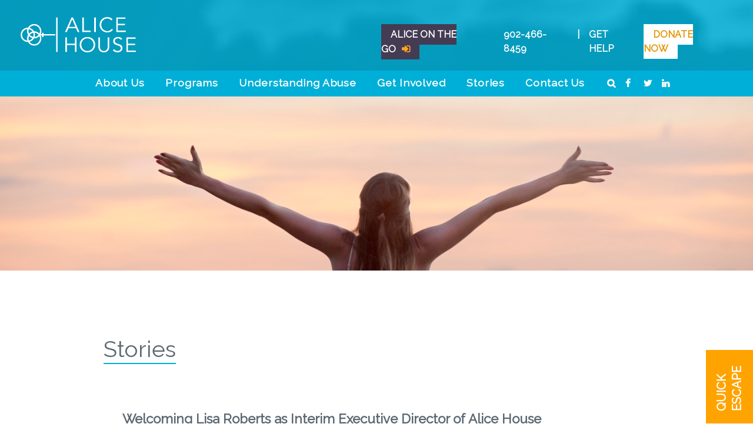

--- FILE ---
content_type: text/html; charset=utf-8
request_url: https://alicehouse.ca/stories
body_size: 8467
content:
<!DOCTYPE html>
<!--[if IEMobile 7]><html class="iem7"  lang="en" dir="ltr"><![endif]-->
<!--[if lte IE 6]><html class="lt-ie9 lt-ie8 lt-ie7"  lang="en" dir="ltr"><![endif]-->
<!--[if (IE 7)&(!IEMobile)]><html class="lt-ie9 lt-ie8"  lang="en" dir="ltr"><![endif]-->
<!--[if IE 8]><html class="lt-ie9"  lang="en" dir="ltr"><![endif]-->
<!--[if (gte IE 9)|(gt IEMobile 7)]><!--><html  lang="en" dir="ltr" prefix="og: https://ogp.me/ns#"><!--<![endif]-->

<head>
  <meta charset="utf-8" />
<link rel='dns-prefetch' href='//k4z6w9b5.stackpathcdn.com' />
<link rel='dns-prefetch' href='//cdn.shareaholic.net' />
<link rel='dns-prefetch' href='//www.shareaholic.net' />
<link rel='dns-prefetch' href='//analytics.shareaholic.com' />
<link rel='dns-prefetch' href='//recs.shareaholic.com' />
<link rel='dns-prefetch' href='//go.shareaholic.com' />
<link rel='dns-prefetch' href='//partner.shareaholic.com' />
<!-- Shareaholic Content Tags -->
<meta name='shareaholic:site_name' content='Alice House' />
<meta name='shareaholic:language' content='en' />
<meta name='shareaholic:site_id' content='e8c875818f45539fb215be208fa294ed' />
<meta name='shareaholic:drupal_version' content='7.x-3.31' />
<meta name='shareaholic:url' content='https://alicehouse.ca/stories' />
<meta name='shareaholic:article_published_time' content='2017-11-03T15:52:36-03:00' />
<meta name='shareaholic:article_modified_time' content='2024-07-15T15:00:08-03:00' />
<meta name='shareaholic:article_author_name' content='bits-admin' />
<meta name='shareaholic:image' content='https://alicehouse.ca/sites/default/files/banner_pexels-photo-320007.jpeg' />
<!-- Shareaholic Content Tags End -->
<!-- Growth powered by Shareaholic - https://www.shareaholic.com -->
<link rel='preload' href='//cdn.shareaholic.net/assets/pub/shareaholic.js' as='script'>
<script data-cfasync='false'>
  //<![CDATA[
    _SHR_SETTINGS = [];
  //]]>
</script>
<script 
  data-cfasync='false'
  src='//cdn.shareaholic.net/assets/pub/shareaholic.js'
  data-shr-siteid='e8c875818f45539fb215be208fa294ed'
  async >
</script>
<!-- Shareaholic Open Graph Tags -->
<meta property='og:image' content='https://alicehouse.ca/sites/default/files/banner_pexels-photo-320007.jpeg' />
<!-- Shareaholic Open Graph Tags End -->
<link rel="shortcut icon" href="https://alicehouse.ca/sites/default/files/fav.png" type="image/png" />
<meta name="generator" content="Drupal 7 (https://www.drupal.org)" />
<link rel="canonical" href="https://alicehouse.ca/stories" />
<link rel="shortlink" href="https://alicehouse.ca/node/6" />
<meta property="og:site_name" content="Alice House" />
<meta property="og:type" content="article" />
<meta property="og:url" content="https://alicehouse.ca/stories" />
<meta property="og:title" content="Stories" />
<meta property="og:updated_time" content="2024-07-15T15:00:08-03:00" />
<meta name="twitter:card" content="summary" />
<meta name="twitter:url" content="https://alicehouse.ca/stories" />
<meta name="twitter:title" content="Stories" />
<meta property="article:published_time" content="2017-11-03T15:52:36-03:00" />
<meta property="article:modified_time" content="2024-07-15T15:00:08-03:00" />
  <title>Stories | Alice House</title>

      <meta name="MobileOptimized" content="width">
    <meta name="HandheldFriendly" content="true">
    <meta name="viewport" content="width=device-width, initial-scale=1.0" />
    <!--[if IEMobile]><meta http-equiv="cleartype" content="on"><![endif]-->

  <link rel="apple-touch-icon" sizes="180x180" href="/sites/all/themes/alice/favicon/apple-touch-icon.png">
  <link rel="icon" type="image/png" sizes="32x32" href="/sites/all/themes/alice/favicon/favicon-32x32.png">
  <link rel="icon" type="image/png" sizes="16x16" href="/sites/all/themes/alice/favicon/favicon-16x16.png">
  <link rel="manifest" href="/sites/all/themes/alice/favicon/site.webmanifest">
  <link rel="mask-icon" href="/sites/all/themes/alice/favicon/safari-pinned-tab.svg" color="#5bbad5">
  <link rel="shortcut icon" href="/sites/all/themes/alice/favicon/favicon.ico">
  <meta name="msapplication-TileColor" content="#ffffff">
  <meta name="msapplication-config" content="/sites/all/themes/alice/favicon/browserconfig.xml">
  <meta name="theme-color" content="#ffffff">

  <!-- alice house specific -->
  <link href="https://fonts.googleapis.com/css?family=Raleway" rel="stylesheet">
  <script src="https://use.fontawesome.com/0b98afebd6.js"></script>

  <link type="text/css" rel="stylesheet" href="https://alicehouse.ca/sites/default/files/css/css_lQaZfjVpwP_oGNqdtWCSpJT1EMqXdMiU84ekLLxQnc4.css" media="all" />
<link type="text/css" rel="stylesheet" href="https://alicehouse.ca/sites/default/files/css/css_5pO73qc-z-zv4xoH8aIAp_Prq1thKg1qz9beR7eKaZg.css" media="all" />
<link type="text/css" rel="stylesheet" href="https://alicehouse.ca/sites/default/files/css/css_8xG_Sf_9P3JGbrNtFh1vlt59bfB6CpOvCWntz-9nOV8.css" media="all" />
<link type="text/css" rel="stylesheet" href="https://alicehouse.ca/sites/default/files/css/css_Mcau1jFwxLsXPKpfYt89OIYrvqNJsu0aSUnjiUZBHnI.css" media="all" />
  <script src="https://alicehouse.ca/sites/default/files/js/js_pTA6geK2jzzMJqLhqHk0rrD9u1vN1P1J_BC-7zCbIbM.js"></script>
<script src="https://alicehouse.ca/sites/default/files/js/js_gHk2gWJ_Qw_jU2qRiUmSl7d8oly1Cx7lQFrqcp3RXcI.js"></script>
<script src="https://alicehouse.ca/sites/default/files/js/js_mMn2aseL_b3lyQC-o0TMgiL96VU8wVIzik_SBgvPBxo.js"></script>
<script src="https://www.googletagmanager.com/gtag/js?id=UA-116201385-2"></script>
<script>window.dataLayer = window.dataLayer || [];function gtag(){dataLayer.push(arguments)};gtag("js", new Date());gtag("set", "developer_id.dMDhkMT", true);gtag("config", "UA-116201385-2", {"groups":"default","anonymize_ip":true});</script>
<script src="https://alicehouse.ca/sites/default/files/js/js_4Bn1FHP0-cymhn72AeTIwKVvwp6nfSiB37Baj6OnuFw.js"></script>
<script src="https://alicehouse.ca/sites/default/files/js/js_-QMVbHABgf7DUeukhqefYK1cv5TDPVDdh4zrsc6XRv4.js"></script>
<script>jQuery.extend(Drupal.settings, {"basePath":"\/","pathPrefix":"","setHasJsCookie":0,"ajaxPageState":{"theme":"alice","theme_token":"B4UFsPmvYJ982sEa-VwSmh9kTEyuJSgI3WvbE_edqeo","js":{"sites\/all\/modules\/contrib\/jquery_update\/replace\/jquery\/1.10\/jquery.min.js":1,"misc\/jquery-extend-3.4.0.js":1,"misc\/jquery-html-prefilter-3.5.0-backport.js":1,"misc\/jquery.once.js":1,"misc\/drupal.js":1,"sites\/all\/modules\/contrib\/entityreference\/js\/entityreference.js":1,"sites\/all\/libraries\/colorbox\/jquery.colorbox-min.js":1,"sites\/all\/modules\/contrib\/colorbox\/js\/colorbox.js":1,"sites\/all\/modules\/contrib\/colorbox\/styles\/default\/colorbox_style.js":1,"sites\/all\/modules\/contrib\/google_analytics\/googleanalytics.js":1,"https:\/\/www.googletagmanager.com\/gtag\/js?id=UA-116201385-2":1,"0":1,"sites\/all\/libraries\/superfish\/jquery.hoverIntent.minified.js":1,"sites\/all\/libraries\/superfish\/sftouchscreen.js":1,"sites\/all\/libraries\/superfish\/sfsmallscreen.js":1,"sites\/all\/libraries\/superfish\/supposition.js":1,"sites\/all\/libraries\/superfish\/superfish.js":1,"sites\/all\/libraries\/superfish\/supersubs.js":1,"sites\/all\/modules\/contrib\/superfish\/superfish.js":1,"sites\/all\/themes\/alice\/js\/script.js":1},"css":{"modules\/system\/system.base.css":1,"modules\/system\/system.menus.css":1,"modules\/system\/system.messages.css":1,"modules\/system\/system.theme.css":1,"modules\/field\/theme\/field.css":1,"modules\/node\/node.css":1,"modules\/search\/search.css":1,"modules\/user\/user.css":1,"sites\/all\/modules\/contrib\/views\/css\/views.css":1,"sites\/all\/modules\/contrib\/ckeditor\/css\/ckeditor.css":1,"sites\/all\/modules\/contrib\/colorbox\/styles\/default\/colorbox_style.css":1,"sites\/all\/modules\/contrib\/ctools\/css\/ctools.css":1,"sites\/all\/libraries\/superfish\/css\/superfish.css":1,"sites\/all\/libraries\/superfish\/css\/superfish-smallscreen.css":1,"sites\/all\/themes\/alice\/system.menus.css":1,"sites\/all\/themes\/alice\/system.messages.css":1,"sites\/all\/themes\/alice\/system.theme.css":1,"sites\/all\/themes\/alice\/css\/styles.css":1,"sites\/all\/themes\/alice\/css\/2022\/styles2.css":1}},"colorbox":{"opacity":"0.85","current":"{current} of {total}","previous":"\u00ab Prev","next":"Next \u00bb","close":"Close","maxWidth":"98%","maxHeight":"98%","fixed":true,"mobiledetect":true,"mobiledevicewidth":"480px","file_public_path":"\/sites\/default\/files","specificPagesDefaultValue":"admin*\nimagebrowser*\nimg_assist*\nimce*\nnode\/add\/*\nnode\/*\/edit\nprint\/*\nprintpdf\/*\nsystem\/ajax\nsystem\/ajax\/*"},"googleanalytics":{"account":["UA-116201385-2"],"trackOutbound":1,"trackMailto":1,"trackDownload":1,"trackDownloadExtensions":"7z|aac|arc|arj|asf|asx|avi|bin|csv|doc(x|m)?|dot(x|m)?|exe|flv|gif|gz|gzip|hqx|jar|jpe?g|js|mp(2|3|4|e?g)|mov(ie)?|msi|msp|pdf|phps|png|ppt(x|m)?|pot(x|m)?|pps(x|m)?|ppam|sld(x|m)?|thmx|qtm?|ra(m|r)?|sea|sit|tar|tgz|torrent|txt|wav|wma|wmv|wpd|xls(x|m|b)?|xlt(x|m)|xlam|xml|z|zip","trackColorbox":1},"superfish":{"1":{"id":"1","sf":{"animation":{"opacity":"show","height":"show"},"speed":"fast","autoArrows":false,"dropShadows":false},"plugins":{"touchscreen":{"behaviour":"1","mode":"window_width","breakpointUnit":"px"},"smallscreen":{"mode":"window_width","breakpoint":1023,"breakpointUnit":"px","accordionButton":"2","title":"Main menu"},"supposition":true,"supersubs":true}}}});</script>
      <!--[if lt IE 9]>
    <script src="/sites/all/themes/zen/js/html5-respond.js"></script>
    <![endif]-->
  

</head>
<body class="html not-front not-logged-in no-sidebars page-node page-node- page-node-6 node-type-page section-stories" >
      <p id="skip-link">
      <a href="#main-menu" class="element-invisible element-focusable">Jump to navigation</a>
    </p>
      
<div id="page">

  <header class="header" id="header" role="banner">
    <div class="header-inner">
              <a href="/" title="Home" rel="home" class="header__logo" id="logo"><img src="https://alicehouse.ca/sites/all/themes/alice/images/Hero_logo_RGB.png" alt="Home" class="header__logo-image" /></a>
      
      
      
        <div class="header__region region region-header">
    <div class="region-inner">
      <div id="block-block-1" class="block block-block first last odd">

      
  <div class="header-info">
  
  <ul>
   <li class="alice-login">
      <a href="https://online.alicehouse.ca/login">Alice on the go</a>
    </li>
    <li class="phone-number">902-466-8459</li>
    <li class="divider">|</li>
    <li class="get-help-now">
      <a href="/get-help-now">Get Help</a>
    </li>
    <li class="donate-now">
      <a href="/donate-1">Donate Now</a>
    </li>
  </ul>

</div>
</div>
    </div>
  </div>
    </div>
  </header>

  <div id="navigation">
    
    <!--
  Menu toggle
 -->
<!-- <a class="menu-toggle" href="#">
  <img class="menu-icon" target="_blank" width="22" src="/sites/all/themes/alice/images/Mobile_Menu_icon.png" />
  <img class="close-icon" target="_blank" width="22" src="/sites/all/themes/alice/images/close_icon.png" />
  <span>Menu</span>
</a>
 -->
<div class="mobile-social-icons">
  <a href="/search"><i class="fa fa-search"></i></a>
  <a target="_blank" href="https://twitter.com/alicehouse"><i class="fa fa-twitter"></i></a>
  <a target="_blank" href="https://www.facebook.com/alicehousing/"><i class="fa fa-facebook"></i></a>
  <a target="_blank" href="https://www.linkedin.com/company/alice-housing/"><i class="fa fa-linkedin"></i></a>
</div>

  <div class="region region-navigation">
    <div id="block-superfish-1" class="block block-superfish block-superfish-menu first odd">

      
  <ul  id="superfish-1" class="menu sf-menu sf-main-menu sf-horizontal sf-style-none sf-total-items-10 sf-parent-items-4 sf-single-items-6"><li id="menu-1877-1 " class="first odd sf-item-1 sf-depth-1 sf-total-children-5 sf-parent-children-0 sf-single-children-5 menuparent " style=""><a href="https://alicehouse.ca/about-us" class="sf-depth-1 menuparent">About us</a><ul><li id="menu-1528-1 " class="first odd sf-item-1 sf-depth-2 sf-no-children " style=""><a href="/our-story" class="sf-depth-2">Our Story</a></li><li id="menu-1635-1 " class="middle even sf-item-2 sf-depth-2 sf-no-children " style=""><a href="/who-we-are" class="sf-depth-2">Who We Are</a></li><li id="menu-1844-1 " class="middle odd sf-item-3 sf-depth-2 sf-no-children " style=""><a href="https://alicehouse.ca/careers" class="sf-depth-2">Careers</a></li><li id="menu-1636-1 " class="middle even sf-item-4 sf-depth-2 sf-no-children " style=""><a href="/annual-reports" class="sf-depth-2">Annual Reports &amp; Financials</a></li><li id="menu-1945-1 " class="last odd sf-item-5 sf-depth-2 sf-no-children " style=""><a href="https://alicehouse.ca/supporters" class="sf-depth-2">Our Supporters</a></li></ul></li><li id="menu-1403-1 " class="middle even sf-item-2 sf-depth-1 sf-total-children-5 sf-parent-children-1 sf-single-children-4 menuparent " style=""><a href="/programs" class="sf-depth-1 menuparent">Programs</a><ul><li id="menu-1535-1 " class="first odd sf-item-1 sf-depth-2 sf-no-children " style=""><a href="/housing-advocacy-and-access" class="sf-depth-2">Housing, Advocacy and Access</a></li><li id="menu-1532-1 " class="middle even sf-item-2 sf-depth-2 sf-no-children " style=""><a href="/counselling-and-programs-women" class="sf-depth-2">Programs for Women</a></li><li id="menu-1533-1 " class="middle odd sf-item-3 sf-depth-2 sf-no-children " style=""><a href="/counselling-and-programs-children-and-youth" class="sf-depth-2">Programs for Children and Youth</a></li><li id="menu-1824-1 " class="middle even sf-item-4 sf-depth-2 sf-no-children " style=""><a href="/alice-go-online-course" class="sf-depth-2">Alice on the Go</a></li><li id="menu-1534-1 " class="last odd sf-item-5 sf-depth-2 sf-total-children-1 sf-parent-children-0 sf-single-children-1 menuparent " style=""><a href="/education-and-prevention" class="sf-depth-2 menuparent">Education and Prevention</a><ul><li id="menu-1653-1 " class="firstandlast odd sf-item-1 sf-depth-3 sf-no-children " style=""><a href="/healing-hearts" class="sf-depth-3">Healing Hearts</a></li></ul></li></ul></li><li id="menu-1536-1 " class="middle odd sf-item-3 sf-depth-1 sf-no-children " style=""><a href="/understanding-abuse" class="sf-depth-1">Understanding Abuse</a></li><li id="menu-1406-1 " class="middle even sf-item-4 sf-depth-1 sf-total-children-5 sf-parent-children-0 sf-single-children-5 menuparent " style=""><a href="/get-involved" class="sf-depth-1 menuparent">Get Involved</a><ul><li id="menu-1875-1 " class="first odd sf-item-1 sf-depth-2 sf-no-children " style=""><a href="https://alicehouse.ca/donate-essential-items" class="sf-depth-2">Donate essential items</a></li><li id="menu-1874-1 " class="middle even sf-item-2 sf-depth-2 sf-no-children " style=""><a href="https://alicehouse.ca/donate-securities" class="sf-depth-2">Donate securities </a></li><li id="menu-1860-1 " class="middle odd sf-item-3 sf-depth-2 sf-no-children " style=""><a href="https://alicehouse.ca/donate" class="sf-depth-2">One-time or monthly donation</a></li><li id="menu-1876-1 " class="middle even sf-item-4 sf-depth-2 sf-no-children " style=""><a href="https://alicehouse.ca/volunteer" class="sf-depth-2">Volunteer</a></li><li id="menu-1946-1 " class="last odd sf-item-5 sf-depth-2 sf-no-children " style=""><a href="https://alicehouse.ca/fundraiser" class="sf-depth-2">Fundraise</a></li></ul></li><li id="menu-1407-1 " class="active-trail middle odd sf-item-5 sf-depth-1 sf-no-children " style=""><a href="/stories" class="sf-depth-1 active">Stories</a></li><li id="menu-1412-1 " class="middle even sf-item-6 sf-depth-1 sf-total-children-2 sf-parent-children-0 sf-single-children-2 menuparent " style=""><a href="/contact-us" class="sf-depth-1 menuparent">Contact Us</a><ul><li id="menu-1879-1 " class="first odd sf-item-1 sf-depth-2 sf-no-children " style=""><a href="https://alicehouse.ca/contact-us" class="sf-depth-2">Contact us</a></li><li id="menu-1878-1 " class="last even sf-item-2 sf-depth-2 sf-no-children " style=""><a href="https://lp.constantcontactpages.com/sl/XMxGmCY/alicehouse" class="sf-depth-2">Newsletter sign-up</a></li></ul></li><li id="menu-1550-1 " class="middle odd sf-item-7 sf-depth-1 sf-no-children  fa-icon-only" style=""><a href="/search" class="fa fa-search sf-depth-1">Search</a></li><li id="menu-1426-1 " class="middle even sf-item-8 sf-depth-1 sf-no-children fa-icon-only" style=""><a href="https://www.facebook.com/alicehousing/" class="fa fa-facebook sf-depth-1" target="_blank">Facebook</a></li><li id="menu-1427-1 " class="middle odd sf-item-9 sf-depth-1 sf-no-children fa-icon-only" style=""><a href="https://twitter.com/alicehouse" class="fa fa-twitter sf-depth-1" target="_blank">Twitter</a></li><li id="menu-1564-1 " class="last even sf-item-10 sf-depth-1 sf-no-children fa-icon-only" style=""><a href="https://www.linkedin.com/company/alice-housing/" class="fa fa-linkedin sf-depth-1" target="_blank">LinkedIn</a></li></ul>
</div>
<div id="block-block-2" class="block block-block block-mobile-donate last even">

      
  <div class="header-info">
  
  <ul>
<li class="alice-login">
      <a href="https://online.alicehouse.ca/login">Alice on the go</a>
    </li>
    <li class="donate-now">
      <a href="/donate">Donate Now</a>
    </li>
    <li class="phone-number">902.466.8459</li>
    <li class="divider">|</li>
    <li class="get-help-now">
      <a href="/get-help-now">Get Help Now</a>
    </li>
  </ul>

</div>
</div>
  </div>
  </div>

  <div id="main">

    <div id="content" class="column" role="main">
        <div class="region region-highlighted">
    <div id="block-views-hero-image-block" class="block block-views hero-image first last odd">

      
  <div class="view view-hero-image view-id-hero_image view-display-id-block view-dom-id-d0d0b2662f4ca78ce5496bfa1523d783">
        
  
  
      <div class="view-content">
        <div class="views-row views-row-1 views-row-odd views-row-first views-row-last">
      
  <div class="views-field views-field-field-image">        <div class="field-content"><img src="https://alicehouse.ca/sites/default/files/banner_pexels-photo-320007.jpeg" width="2880" height="764" alt="" /></div>  </div>  </div>
    </div>
  
  
  
  
  
  
</div>
</div>
  </div>
            <a id="main-content"></a>
      <div class="content-inner">
        
                          <div class="header-underline page-title">
            <h1 class="page__title title" id="page-title">Stories</h1>
          </div>
                                                                


<article class="node-6 node node-page view-mode-full clearfix">

  
  
  
  
</article>
<div id="block-views-stories-initiatives-block-3" class="block block-views recent-news last even">

      
  <div class="view view-stories-initiatives view-id-stories_initiatives view-display-id-block_3 view-dom-id-bd4667a86a7700f96d44b8b4a358cfe7">
        
  
  
      <div class="view-content">
        <div class="views-row views-row-1 views-row-odd views-row-first">
      
  <div class="views-field views-field-title-1">        <span class="field-content"><div class="story-details-wrapper term-2">
<a href="/lisa-roberts-interim-executive-director-2025"><h2>Welcoming Lisa Roberts as Interim Executive Director of Alice House</h2></a>
<div class="content-info"><span class="date"><span  class="date-display-single">Jul 31, 2025</span></span |  <a href="/stories/initiative">Initiative</a> </div>
<p>Dear Community,  </p><a href="/lisa-roberts-interim-executive-director-2025" class="inline-link">[Read More]</a>
</div>
<!-- <div class="story-image"><div class="img-bin img-shadow">
<img src="https://alicehouse.ca/sites/default/files/styles/large/public/jill_and_lisa_540_x_675_px.png?itok=7urKXt76" width="270" height="338" alt="Lisa Roberts, newly appointed Interim Executive Director of Alice House, stands smiling beside Executive Director Jill Trites, who is preparing to begin her maternity leave." title="Lisa Roberts and Jill Trites during Alice House leadership transition" />
</div></div> --></span>  </div>  </div>
  <div class="views-row views-row-2 views-row-even">
      
  <div class="views-field views-field-title-1">        <span class="field-content"><div class="story-details-wrapper term-2">
<a href="/2025-Impact-Report"><h2>Alice House&#039;s 2024-2025 Impact Report Now Available Online</h2></a>
<div class="content-info"><span class="date"><span  class="date-display-single">Jun 27, 2025</span></span |  <a href="/stories/initiative">Initiative</a> </div>
<p>We’re proud to share our <strong>2024–2025 Impact Report</strong>, which reflects the incredible strength of the women and children we serve, the deep commitment of our team, and the power of community in creating real, lasting change.</p><a href="/2025-Impact-Report" class="inline-link">[Read More]</a>
</div>
<!-- <div class="story-image"><div class="img-bin img-shadow">
<img src="https://alicehouse.ca/sites/default/files/styles/large/public/alice_house_2025-2025_impact_report.png?itok=crxnW7Wd" width="480" height="480" alt="" />
</div></div> --></span>  </div>  </div>
  <div class="views-row views-row-3 views-row-odd">
      
  <div class="views-field views-field-title-1">        <span class="field-content"><div class="story-details-wrapper term-2">
<a href="/2025-Fall-Harvest-Raffle"><h2>Announcing the Fall Harvest Raffle: Support Survivors, Celebrate Local</h2></a>
<div class="content-info"><span class="date"><span  class="date-display-single">Jun 26, 2025</span></span |  <a href="/stories/initiative">Initiative</a> </div>
<p>We’re thrilled to launch the <strong>Fall Harvest Raffle</strong> — a celebration of local generosity, seasonal experiences, and community care. </p><a href="/2025-Fall-Harvest-Raffle" class="inline-link">[Read More]</a>
</div>
<!-- <div class="story-image"><div class="img-bin img-shadow">
<img src="https://alicehouse.ca/sites/default/files/styles/large/public/fall_harvest_raffle_rafflebox_bannar.png?itok=S0_ueODJ" width="480" height="270" alt="Fall Harvest Raffle promotional banner from Alice House, featuring prize sponsors and details about ticket prices, draw date, and prize values — including a weekend getaway, spa package, and Besties Bundle." title="Fall Harvest Raffle | Support Survivors &amp; Celebrate Local with Alice House" />
</div></div> --></span>  </div>  </div>
  <div class="views-row views-row-4 views-row-even">
      
  <div class="views-field views-field-title-1">        <span class="field-content"><div class="story-details-wrapper term-2">
<a href="/growing-together-ipv-training-nova-scotia"><h2>New Program Launch: Growing Together – Strengthening Support for Women and Children Impacted by IPV </h2></a>
<div class="content-info"><span class="date"><span  class="date-display-single">Jun 9, 2025</span></span |  <a href="/stories/initiative">Initiative</a> </div>
<p>Alice House is excited to announce the launch of our new online training initiative: <em>Growing Together</em>—a program designed to <strong>support service providers who work with women and young children (ages 0–6) impacted by intimate partner violence (IPV).</strong> </p><a href="/growing-together-ipv-training-nova-scotia" class="inline-link">[Read More]</a>
</div>
<!-- <div class="story-image"><div class="img-bin img-shadow">
<img src="https://alicehouse.ca/sites/default/files/styles/large/public/354a67cd-0838-4ac5-a91a-2c6b27d487b0.jpg?itok=45acovsJ" width="480" height="480" alt="Mother smiling and holding her young child as they touch noses affectionately." title="Joyful moment between mother and child" />
</div></div> --></span>  </div>  </div>
  <div class="views-row views-row-5 views-row-odd">
      
  <div class="views-field views-field-title-1">        <span class="field-content"><div class="story-details-wrapper term-2">
<a href="/alice-house-joins-thans"><h2>Alice House Joins the Transition House Association of Nova Scotia (THANS)</h2></a>
<div class="content-info"><span class="date"><span  class="date-display-single">Jun 2, 2025</span></span |  <a href="/stories/initiative">Initiative</a> </div>
<p>We’re proud to announce that <strong>Alice House has officially joined the Transition House Association of Nova Scotia (THANS)</strong>, deepening our connection to a province-wide network of support for survivors of intimate partner violence. </p><a href="/alice-house-joins-thans" class="inline-link">[Read More]</a>
</div>
<!-- <div class="story-image"><div class="img-bin img-shadow">
<img src="https://alicehouse.ca/sites/default/files/styles/large/public/proud_member_of_the_transition_house_association_of_nova_scotia_2.png?itok=d8DlVMjh" width="384" height="480" alt="Alice House graphic stating &#039;Proud Member of THANS – Transition House Association of Nova Scotia&#039; with people holding hands in the background." title="Alice House Proud Member of Transition House Association of Nova Scotia" />
</div></div> --></span>  </div>  </div>
  <div class="views-row views-row-6 views-row-even">
      
  <div class="views-field views-field-title-1">        <span class="field-content"><div class="story-details-wrapper term-3">
<a href="/agm-2025"><h2>You&#039;re Invited to our AGM! Join us on June 26th </h2></a>
<div class="content-info"><span class="date"><span  class="date-display-single">May 27, 2025</span></span |  <a href="/stories/event">Event</a> </div>
<p>Join the Alice House Staff and Board of Directors on <strong>Thursday, June 26th</strong> at <strong>5 PM</strong> for our <strong>Annual General Meeting</strong>.</p><a href="/agm-2025" class="inline-link">[Read More]</a>
</div>
<!-- <div class="story-image"><div class="img-bin img-shadow">
<img src="https://alicehouse.ca/sites/default/files/styles/large/public/annual_general_meeting_1.png?itok=UtTTuU_l" width="480" height="240" alt="A mother and young child smile and embrace joyfully, set against a soft, sunlit background. To the right, the Alice House logo appears above text announcing the Annual General Meeting: &quot;Thursday, June 26, 2025, 5:00pm at Somme Branch Legion #31, 54 King St, Dartmouth, B2Y 3Y5.&quot;" title="Alice House Annual General Meeting – June 26, 2025" />
</div></div> --></span>  </div>  </div>
  <div class="views-row views-row-7 views-row-odd">
      
  <div class="views-field views-field-title-1">        <span class="field-content"><div class="story-details-wrapper term-2">
<a href="/holiday2024"><h2>Double your impact this holiday with the Canadian Tilling Foundation</h2></a>
<div class="content-info"><span class="date"><span  class="date-display-single">Dec 2, 2024</span></span |  <a href="/stories/initiative">Initiative</a> </div>
<p>This holiday season, we are excited to announce a <strong>matching donation opportunity</strong> thanks to the generous support of <strong>The Canadian Tilling Foundation</strong>. Donations to Alice House will be <strong>matched dollar-for-dollar</strong>, up to <strong>$7,500</strong>!</p><a href="/holiday2024" class="inline-link">[Read More]</a>
</div>
<!-- <div class="story-image"><div class="img-bin img-shadow">
<img src="https://alicehouse.ca/sites/default/files/styles/large/public/istock-1356361942_edited.psd_.png?itok=ajT8d1As" width="300" height="300" alt="" />
</div></div> --></span>  </div>  </div>
  <div class="views-row views-row-8 views-row-even">
      
  <div class="views-field views-field-title-1">        <span class="field-content"><div class="story-details-wrapper term-3">
<a href="/winefairhalifaxraffle2024"><h2>Wine Fair Halifax: A Night to Remember, A Community to Thank</h2></a>
<div class="content-info"><span class="date"><span  class="date-display-single">Oct 24, 2024</span></span |  <a href="/stories/event">Event</a> </div>
<p>We are beyond grateful for the success of <a href="https://www.winefairhalifax.com/">Wine Fair Halifax</a> on Saturday October 19th! The night was filled with laughter, great wine, and, most importantly, the warmth and generosity of our amazing community. Thanks to everyone who came together.</p><a href="/winefairhalifaxraffle2024" class="inline-link">[Read More]</a>
</div>
<!-- <div class="story-image"><div class="img-bin img-shadow">
<img src="https://alicehouse.ca/sites/default/files/styles/large/public/wine_fair_halifax_rafflebox_banner_2.png?itok=9zAP9cSL" width="480" height="270" alt="" />
</div></div> --></span>  </div>  </div>
  <div class="views-row views-row-9 views-row-odd">
      
  <div class="views-field views-field-title-1">        <span class="field-content"><div class="story-details-wrapper term-2">
<a href="/5050"><h2>Join the Alice House 50/50 Raffle: Support our cause and win big!</h2></a>
<div class="content-info"><span class="date"><span  class="date-display-single">Aug 8, 2024</span></span |  <a href="/stories/initiative">Initiative</a> </div>
<p>We are thrilled to announce the launch of the Alice House 50/50 Raffle! This is a fantastic opportunity for you to support women and children recovering from domestic violence while also having the chance to win a cash prize.</p><a href="/5050" class="inline-link">[Read More]</a>
</div>
<!-- <div class="story-image"><div class="img-bin img-shadow">
<img src="https://alicehouse.ca/sites/default/files/styles/large/public/5050_banner_for_rafflebox_3.png?itok=OB-xUsxM" width="480" height="270" alt="" />
</div></div> --></span>  </div>  </div>
  <div class="views-row views-row-10 views-row-even views-row-last">
      
  <div class="views-field views-field-title-1">        <span class="field-content"><div class="story-details-wrapper term-2">
<a href="/school-supplies"><h2>Help Us Provide Back-to-School Supplies for Children in Our Housing Program</h2></a>
<div class="content-info"><span class="date"><span  class="date-display-single">Jul 30, 2024</span></span |  <a href="/stories/initiative">Initiative</a> </div>
<p>As summer winds down and the new school year approaches, families in our housing program at Alice House are preparing for the transition back to the classroom. For many of these families, the excitement of a new school year is accompanied by the stress of ensuring their children have the necessary supplies to succeed.</p><a href="/school-supplies" class="inline-link">[Read More]</a>
</div>
<!-- <div class="story-image"><div class="img-bin img-shadow">
<img src="https://alicehouse.ca/sites/default/files/styles/large/public/1_500x500.png?itok=lccxoXTt" width="480" height="480" alt="" />
</div></div> --></span>  </div>  </div>
    </div>
  
      <div class="item-list"><ul class="pager"><li class="pager-previous first">&nbsp;</li>
<li class="pager-current">1 of 5</li>
<li class="pager-next last"><a title="Go to next page" href="/stories?page=1">next ›</a></li>
</ul></div>  
  
  
  
  
</div>
</div>
                      </div>
    </div>


    
  </div>

    <footer id="footer" class="region region-footer">
    <div id="footer-inner">
      <div id="block-block-4" class="block block-block first last odd">

      
  <div class="footer-block-wrapper">
  <div class="image-tag-line-wrapper"> 
 <div class="image-tag-line">
    
  </div>
  </div>
<div class="registered-charity-number">Registered Charity Number 11929 8693 RR0001</div>
  <div class="copyright">
  Copyright © 1983-2026 Alice House. All Rights Reserved.
  </div>

  <div class="divider">|</div>  
  <a href="terms-of-use">Terms of Use</a> 
  <div class="divider">|</div>
  <a href="privacy-policy">Privacy Policy</a>
  <div class="divider">|</div>  
  <div class="bits-credit">Site made by <a target="_blank" href="https://twistbits.com/">Twist & Bits</a></div>
</div>
</div>
    </div>
  </footer>

</div>

  <div class="region region-bottom">
    <div id="block-block-7" class="block block-block block quick-escape first last odd">

      
  <div class="quick-escape-inner">
<a href="http://google.ca">Quick Escape</a>
</div>
</div>
  </div>
  </body>
</html>


--- FILE ---
content_type: text/css
request_url: https://alicehouse.ca/sites/default/files/css/css_Mcau1jFwxLsXPKpfYt89OIYrvqNJsu0aSUnjiUZBHnI.css
body_size: 13541
content:
html{text-rendering:optimizeLegibility !important;-webkit-font-smoothing:antialiased !important}*,*:before,*:after{box-sizing:border-box}body,html{min-height:100%;height:100%}.clearfix{zoom:1}.clearfix:before,.clearfix:after{content:"\0020";display:block;height:0;overflow:hidden}.clearfix:after{clear:both}article,aside,details,figcaption,figure,footer,header,main,nav,section,summary{display:block}audio,canvas,video{display:inline-block}audio:not([controls]){display:none;height:0}[hidden]{display:none}html{font-family:Verdana,Tahoma,"DejaVu Sans",sans-serif;font-size:100%;-ms-text-size-adjust:100%;-webkit-text-size-adjust:100%;line-height:1.5em}body{margin:0;padding:0}a:focus{outline:thin dotted}a:active,a:hover{outline:0}p,pre{margin:1.5em 0}blockquote{margin:1.5em 30px}h1{font-size:2em;line-height:1.5em;margin-top:.75em;margin-bottom:.75em}h2{font-size:1.5em;line-height:2em;margin-top:1em;margin-bottom:1em}h3{font-size:1.17em;line-height:1.28205em;margin-top:1.28205em;margin-bottom:1.28205em}h4{font-size:1em;line-height:1.5em;margin-top:1.5em;margin-bottom:1.5em}h5{font-size:.83em;line-height:1.80723em;margin-top:1.80723em;margin-bottom:1.80723em}h6{font-size:.67em;line-height:2.23881em;margin-top:2.23881em;margin-bottom:2.23881em}abbr[title]{border-bottom:1px dotted}b,strong{font-weight:bold}dfn{font-style:italic}hr{box-sizing:content-box;height:0;border:1px solid #666;padding-bottom:-1px;margin:1.5em 0}mark{background:#ff0;color:#000}code,kbd,pre,samp,tt,var{font-family:"Courier New","DejaVu Sans Mono",monospace,sans-serif;font-size:1em;line-height:1.5em}pre{white-space:pre-wrap}q{quotes:"\201C" "\201D" "\2018" "\2019"}small{font-size:80%}sub,sup{font-size:75%;line-height:0;position:relative;vertical-align:baseline}sup{top:-0.5em}sub{bottom:-0.25em}dl,menu,ol,ul{margin:1.5em 0}ol ol,ol ul,ul ol,ul ul{margin:0}dd{margin:0 0 0 30px}menu,ol,ul{padding:0 0 0 30px}img{border:0;max-width:100%;height:auto}.lt-ie9 img{width:auto}svg:not(:root){overflow:hidden}figure{margin:0}fieldset{margin:0 2px;border-color:#c0c0c0;border-top-width:.0625em;border-top-style:solid;padding-top:.4625em;border-bottom-width:.0625em;border-bottom-style:solid;padding-bottom:.9125em;border-left-width:.0625em;border-left-style:solid;padding-left:.9125em;border-right-width:.0625em;border-right-style:solid;padding-right:.9125em}legend{border:0;padding:0}button,input,select,textarea{font-family:inherit;font-size:100%;margin:0;max-width:100%;box-sizing:border-box}button,input{line-height:normal}button,select{text-transform:none}button,html input[type="button"],input[type="reset"],input[type="submit"]{-webkit-appearance:button;cursor:pointer}button[disabled],html input[disabled]{cursor:default}input[type="checkbox"],input[type="radio"]{box-sizing:border-box;padding:0}input[type="search"]{-webkit-appearance:textfield;box-sizing:content-box}input[type="search"]::-webkit-search-cancel-button,input[type="search"]::-webkit-search-decoration{-webkit-appearance:none}button::-moz-focus-inner,input::-moz-focus-inner{border:0;padding:0}textarea{overflow:auto;vertical-align:top}label{display:block;font-weight:bold}table{border-collapse:collapse;border-spacing:0;margin-top:1.5em;margin-bottom:1.5em}#page,.region-bottom{margin-left:auto;margin-right:auto;max-width:1200px}#header,#content,#navigation,.region-sidebar-first,.region-sidebar-second,#footer{padding-left:10px;padding-right:10px;-ms-box-sizing:border-box;box-sizing:border-box;word-wrap:break-word}#header:before,#header:after,#main:before,#main:after,#footer:before,#footer:after{content:"";display:table}#header:after,#main:after,#footer:after{clear:both}@media all and (min-width:480px){#main{padding-top:3em;position:relative}#navigation{position:absolute;top:0;height:3em;width:100%}}@media all and (min-width:480px) and (max-width:959px){.sidebar-first #content{float:left;width:200%;margin-left:100%;margin-right:-300%}.sidebar-first .region-sidebar-first{float:left;width:100%;margin-left:0%;margin-right:-100%}.sidebar-second #content{float:left;width:200%;margin-left:0%;margin-right:-200%}.sidebar-second .region-sidebar-second{float:left;width:100%;margin-left:200%;margin-right:-300%}.two-sidebars #content{float:left;width:200%;margin-left:100%;margin-right:-300%}.two-sidebars .region-sidebar-first{float:left;width:100%;margin-left:0%;margin-right:-100%}.two-sidebars .region-sidebar-second{float:left;width:300%;margin-left:0%;margin-right:-300%;padding-left:0;padding-right:0;clear:left}.two-sidebars .region-sidebar-second .block{padding-left:10px;padding-right:10px;-ms-box-sizing:border-box;box-sizing:border-box;word-wrap:break-word}.two-sidebars .region-sidebar-second .block:nth-child(3n+1){float:left;width:100%;margin-left:0%;margin-right:-100%;clear:left}.two-sidebars .region-sidebar-second .block:nth-child(3n+2){float:left;width:100%;margin-left:100%;margin-right:-200%}.two-sidebars .region-sidebar-second .block:nth-child(3n){float:left;width:100%;margin-left:200%;margin-right:-300%}}@media all and (min-width:960px){.sidebar-first #content{float:left;width:400%;margin-left:100%;margin-right:-500%}.sidebar-first .region-sidebar-first{float:left;width:100%;margin-left:0%;margin-right:-100%}.sidebar-second #content{float:left;width:400%;margin-left:0%;margin-right:-400%}.sidebar-second .region-sidebar-second{float:left;width:100%;margin-left:400%;margin-right:-500%}.two-sidebars #content{float:left;width:300%;margin-left:100%;margin-right:-400%}.two-sidebars .region-sidebar-first{float:left;width:100%;margin-left:0%;margin-right:-100%}.two-sidebars .region-sidebar-second{float:left;width:100%;margin-left:400%;margin-right:-500%}}.with-wireframes #header,.with-wireframes #main,.with-wireframes #content,.with-wireframes #navigation,.with-wireframes .region-sidebar-first,.with-wireframes .region-sidebar-second,.with-wireframes #footer,.with-wireframes .region-bottom{outline:1px solid #ccc}.element-invisible,.element-focusable,#navigation .block-menu .block__title,#navigation .block-menu-block .block__title{position:absolute !important;height:1px;width:1px;overflow:hidden;clip:rect(1px,1px,1px,1px)}.element-focusable:active,.element-focusable:focus{position:static !important;clip:auto;height:auto;width:auto;overflow:auto}#skip-link{margin:0}#skip-link a,#skip-link a:visited{display:block;width:100%;padding:2px 0 3px 0;text-align:center;background-color:#666;color:#fff}.header__logo{float:left;margin:0;padding:0}.header__logo-image{vertical-align:bottom}.header__name-and-slogan{float:left}.header__site-name{margin:0;font-size:2em;line-height:1.5em}.header__site-link:link,.header__site-link:visited{color:#000;text-decoration:none}.header__site-link:hover,.header__site-link:focus{text-decoration:underline}.header__site-slogan{margin:0}.header__secondary-menu{float:right}.header__region{clear:both}#navigation .block{margin-bottom:0}#navigation .links,#navigation .menu{margin:0;padding:0;text-align:left}#navigation .links li,#navigation .menu li{float:left;padding:0 10px 0 0;list-style-type:none;list-style-image:none}.breadcrumb ol{margin:0;padding:0}.breadcrumb li{display:inline;list-style-type:none;margin:0;padding:0}.page__title,.node__title,.block__title,.comments__title,.comments__form-title,.comment__title{margin:0}.messages,.messages--status,.messages--warning,.messages--error{margin:1.5em 0;padding:10px 10px 10px 50px;background-image:url('[data-uri]');background-position:8px 8px;background-repeat:no-repeat;border:1px solid #be7}.messages--warning{background-image:url('[data-uri]');border-color:#ed5}.messages--error{background-image:url('[data-uri]');border-color:#ed541d}.messages__list{margin:0}.messages__item{list-style-image:none}.messages--error p.error{color:#333}.ok,.messages--status{background-color:#f8fff0;color:#234600}.warning,.messages--warning{background-color:#fffce5;color:#840}.error,.messages--error{background-color:#fef5f1;color:#8c2e0b}.tabs-primary,.tabs-secondary{zoom:1;background-image:url('[data-uri]');background-size:100%;background-image:linear-gradient(to top,#bbbbbb 1px,rgba(0,0,0,0) 1px);list-style:none;border-bottom:1px solid #bbb \0/ie;margin:1.5em 0;padding:0 2px;white-space:nowrap}.tabs-primary:before,.tabs-secondary:before,.tabs-primary:after,.tabs-secondary:after{content:"\0020";display:block;height:0;overflow:hidden}.tabs-primary:after,.tabs-secondary:after{clear:both}.tabs-primary__tab,.tabs-primary__tab.is-active,.tabs-secondary__tab,.tabs-secondary__tab.is-active{float:left;margin:0 3px}a.tabs-primary__tab-link,a.tabs-primary__tab-link.is-active,a.tabs-secondary__tab-link,a.tabs-secondary__tab-link.is-active{border:1px solid #e9e9e9;border-right:0;border-bottom:0;display:block;line-height:1.5em;text-decoration:none}.tabs-primary__tab,.tabs-primary__tab.is-active{border-top-left-radius:4px;border-top-right-radius:4px;text-shadow:1px 1px 0 #fff;border:1px solid #bbb;border-bottom-color:transparent;border-bottom:0 \0/ie}.tabs-primary__tab.is-active{border-bottom-color:#fff}a.tabs-primary__tab-link,a.tabs-primary__tab-link.is-active{border-top-left-radius:4px;border-top-right-radius:4px;transition:background-color .3s;color:#333;background-color:#dedede;letter-spacing:1px;padding:0 1em;text-align:center}a.tabs-primary__tab-link:hover,a.tabs-primary__tab-link:focus{background-color:#e9e9e9;border-color:#f2f2f2}a.tabs-primary__tab-link:active,a.tabs-primary__tab-link.is-active{background-color:transparent;*zoom:1;filter:progid:DXImageTransform.Microsoft.gradient(gradientType=0,startColorstr='#FFE9E9E9',endColorstr='#00E9E9E9');background-image:url('[data-uri]');background-size:100%;background-image:linear-gradient(#e9e9e9,rgba(233,233,233,0));border-color:#fff}.tabs-secondary{font-size:.9em;margin-top:-1.5em}.tabs-secondary__tab,.tabs-secondary__tab.is-active{margin:.75em 3px}a.tabs-secondary__tab-link,a.tabs-secondary__tab-link.is-active{border-radius:.75em;transition:background-color .3s;text-shadow:1px 1px 0 #fff;background-color:#f2f2f2;color:#666;padding:0 .5em}a.tabs-secondary__tab-link:hover,a.tabs-secondary__tab-link:focus{background-color:#dedede;border-color:#999;color:#333}a.tabs-secondary__tab-link:active,a.tabs-secondary__tab-link.is-active{text-shadow:1px 1px 0 #333;background-color:#666;border-color:#000;color:#fff}.inline{display:inline;padding:0}.inline li{display:inline;list-style-type:none;padding:0 1em 0 0}span.field-label{padding:0 1em 0 0}.more-link{text-align:right}.more-help-link{text-align:right}.more-help-link a{background-image:url('[data-uri]');background-position:0 50%;background-repeat:no-repeat;padding:1px 0 1px 20px}.pager{clear:both;padding:0;text-align:center}.pager-item,.pager-first,.pager-previous,.pager-next,.pager-last,.pager-ellipsis,.pager-current{display:inline;padding:0 0.5em;list-style-type:none;background-image:none}.pager-current{font-weight:bold}.block{margin-bottom:1.5em}.menu__item.is-leaf{list-style-image:url('[data-uri]');list-style-type:square}.menu__item.is-expanded{list-style-image:url('[data-uri]');list-style-type:circle}.menu__item.is-collapsed{list-style-image:url('[data-uri]');list-style-type:disc}.menu a.active{color:#000}.new,.update{color:#c00;background-color:transparent}.unpublished{display:block;height:0;overflow:visible;background-color:transparent;color:#d8d8d8;font-size:75px;line-height:1;font-family:Impact,"Arial Narrow",Helvetica,sans-serif;font-weight:bold;text-transform:uppercase;text-align:center;word-wrap:break-word}.comments{margin:1.5em 0}.comment-preview{background-color:#ffffea}.comment .permalink{text-transform:uppercase;font-size:75%}.indented{margin-left:30px}.form-item{margin:1.5em 0}.form-checkboxes .form-item,.form-radios .form-item{margin:0}tr.odd .form-item,tr.even .form-item{margin:0}.form-item input.error,.form-item textarea.error,.form-item select.error{border:1px solid #c00}.form-item .description{font-size:0.85em}.form-type-radio .description,.form-type-checkbox .description{margin-left:2.4em}.form-required{color:#c00}label.option{display:inline;font-weight:normal}a.button{-moz-appearance:button;-webkit-appearance:button}.password-parent,.confirm-parent{margin:0}#user-login-form{text-align:left}.openid-links{margin-bottom:0}.openid-link,.user-link{margin-top:1.5em}html.js #user-login-form li.openid-link,#user-login-form li.openid-link{margin-left:-20px}#user-login ul{margin:1.5em 0}form th{text-align:left;padding-right:1em;border-bottom:3px solid #ccc}form tbody{border-top:1px solid #ccc}form table ul{margin:0}tr.even,tr.odd{background-color:#eee;border-bottom:1px solid #ccc;padding:0.1em 0.6em}tr.even{background-color:#fff}td.active{background-color:#ddd}td.checkbox,th.checkbox{text-align:center}td.menu-disabled{background:#ccc}#autocomplete .selected{background:#0072b9;color:#fff}html.js .collapsible .fieldset-legend{background-image:url('[data-uri]');background-position:5px 65%;background-repeat:no-repeat;padding-left:15px}html.js .collapsed .fieldset-legend{background-image:url('[data-uri]');background-position:5px 50%}.fieldset-legend .summary{color:#999;font-size:0.9em;margin-left:0.5em}tr.drag{background-color:#fffff0}tr.drag-previous{background-color:#ffd}.tabledrag-toggle-weight{font-size:0.9em}tr.selected td{background:#ffc}.progress{font-weight:bold}.progress .bar{background:#ccc;border-color:#666;margin:0 0.2em;border-radius:3px}.progress .filled{background-color:#0072b9;background-image:url(/sites/all/themes/alice/images/progress.gif?1448956908)}@media print{a:link,a:visited{text-decoration:underline !important}a:link.header__site-link,a:visited.header__site-link{text-decoration:none !important}#content a[href]:after{content:" (" attr(href) ")";font-weight:normal;font-size:16px}#content a[href^="javascript:"]:after,#content a[href^="#"]:after{content:""}#content abbr[title]:after{content:" (" attr(title) ")"}#content{float:none !important;width:100% !important;margin:0 !important;padding:0 !important}body,#page,#main,#content{color:#000;background-color:transparent !important;background-image:none !important}#skip-link,#toolbar,#navigation,.region-sidebar-first,.region-sidebar-second,#footer,.breadcrumb,.tabs,.action-links,.links,.book-navigation,.forum-topic-navigation,.pager,.feed-icons{visibility:hidden;display:none}}*{box-sizing:inherit}#page *{font-family:"Raleway",sans-serif}#page{max-width:100%;width:100%;margin:0;padding:0;background-color:#fff}.full-screen-container,body.front #block-views-home-page-blocks-block-1,body.front #block-views-home-page-blocks-block-2,body.front .recent-news,body.front .success-story,body.front .featured-sponsor,body.front .featured-sponsor-mobile,body.page-node-6 .recent-news,body.page-node-6 .success-story,#header,#navigation,#footer{width:100%;margin:0}.center-content,#navigation #block-menu-block-1 ul.sf-menu,#navigation #block-superfish-1 ul.sf-menu,body.front #block-views-home-page-blocks-block-1 .view,body.front .recent-news .view,body.front .success-story .view,body.front .featured-sponsor .view,body.front .featured-sponsor-mobile .view,body.page-node-6 .recent-news .view,body.page-node-6 .success-story .view,.header-inner,#main-menu,#footer-inner{margin:0 auto;max-width:1440px;overflow:hidden;padding:0 2% 0 2%}.not-front .content-inner{margin:0 auto;max-width:1440px;overflow:hidden;padding:0 4% 0 4%}.front .content-inner{padding-bottom:48px}#content{margin:0;padding:0}#main{padding-top:0px}h1.title{font-size:2.4em;font-weight:400;line-height:1.2em;letter-spacing:0em;color:#5b6770}h1{font-size:2.2em;font-weight:400;line-height:1.2em;letter-spacing:0em;color:#5b6770}h2{font-size:1.4em;font-weight:600;line-height:1.2em;letter-spacing:0em;color:#5b6770;margin-top:3em}h3{font-size:1.1em;font-weight:600;line-height:1.2em;letter-spacing:0em;color:#00afd7;text-transform:uppercase;margin-top:3em}h4{font-size:1em;font-weight:700;letter-spacing:0em;color:#5b6770;margin-bottom:0em}a,a:link,a:active,:visited{color:#5b6770;font-weight:600;text-decoration:underline}a:hover,a:link:hover,a:active:hover,:visited:hover{color:#049abc;text-decoration:underline}a.inline-link,body.front .success-story .story-details-wrapper a,body.page-node-6 .recent-news .field-content .story-details-wrapper a.inline-link,body.page-node-6 .success-story .field-content .story-details-wrapper a.inline-link,body.page-node-6 .recent-news .field-content .story-details-wrapper .content-info a,body.page-node-6 .success-story .field-content .story-details-wrapper .content-info a,a:link,a:active,:visited{color:#00afd7;text-decoration:none;font-weight:600}a.inline-link:hover,body.front .success-story .story-details-wrapper a:hover,body.page-node-6 .recent-news .field-content .story-details-wrapper a.inline-link:hover,body.page-node-6 .success-story .field-content .story-details-wrapper a.inline-link:hover,body.page-node-6 .recent-news .field-content .story-details-wrapper .content-info a:hover,body.page-node-6 .success-story .field-content .story-details-wrapper .content-info a:hover,a:link:hover,a:active:hover,:visited:hover{color:#049abc;text-decoration:underline}p{color:#677076}a.link-button,a.button-yellow,a.button-blue{display:inline-block;padding:0.75em 1.5em;color:#fff;text-decoration:none;text-transform:uppercase;font-weight:700;font-size:1em !important;letter-spacing:0.05em}a.button-yellow{background-color:#ffa300}a.button-yellow:hover{background-color:#ee9200;color:#fff;text-decoration:none}a.button-blue{background-color:#00afd7}a.button-blue:hover{background-color:#0994c8;color:#fff;text-decoration:none}.link-button-wrapper a{display:inline-block;padding:0.75em 1.5em;color:#fff;text-decoration:none;text-transform:uppercase;font-weight:700;font-size:1em !important;letter-spacing:0.05em}.link-button-wrapper.link-button-yellow a,.link-button-wrapper.yellow a{background-color:#ffa300}.link-button-wrapper.link-button-yellow a:hover,.link-button-wrapper.yellow a:hover{background-color:#ee9200;color:#fff;text-decoration:none}.link-button-wrapper.link-button-blue a,.link-button-wrapper.blue a{background-color:#00afd7}.link-button-wrapper.link-button-blue a:hover,.link-button-wrapper.blue a:hover{background-color:#0994c8;color:#fff;text-decoration:none}.header-underline{width:100%;margin-bottom:1.5em}.header-underline h1{display:inline-block;border-bottom:2px solid #00afd7}.page-title{margin:3em 0}.image-box-shadow,body.front #block-views-home-page-blocks-block-1 .field-content .img-bin .img,body.front .recent-news .field-content .story-image .img-bin img,body.front .success-story .field-content .story-image .img-bin img,body.front .recent-news .field-content .story-image .default-image,body.front .success-story .field-content .story-image .default-image,body.page-node-6 .recent-news .field-content .story-image .img-bin,body.page-node-6 .success-story .field-content .story-image .img-bin,.img-shadow{box-shadow:-10px 10px 0px 0px #f5f5f5}.img-shadow-none,body.section-get-involved .sponsor-block img,body.section-become-sponsor .sponsor-block img{box-shadow:none !important}.field-name-body div{color:#677076}.field-name-body ul{padding:0;margin:0 0 0 1.2em;list-style:none}.field-name-body ul li:before{content:'\2022';font-size:14px;margin:0 0.5em 0 0}.field-name-body ul ul{list-style-position:inside}.field-name-body ol{padding:0;margin:0 0 0 2em}.field-name-body ol ol{list-style:lower-alpha inside}form{overflow:hidden}form label{color:#5b6770}form .form-required{color:#ffa300}form input,form textarea{width:100%;padding:10px;color:#677076;border:1px solid #c7cbce}form input[type="submit"]{float:right;padding:0.75em 1.5em;color:#fff;text-decoration:none;text-transform:uppercase;font-weight:700;font-size:1em !important;letter-spacing:0.15em;background-color:#00afd7;width:inherit;border:none}.block__title{margin:1em 0}.admin-menu #header{top:29px}.admin-menu #navigation{top:149px}#header{width:100%;z-index:20;padding-top:7px;padding-bottom:7px;top:0;height:120px;background:transparent url(/sites/all/themes/alice/images/top_nav_background.jpg) top center no-repeat;background-size:cover}@media screen and (max-width:1023px){#header .header-inner #logo{display:block;float:none;text-align:center}}#header .header-inner #logo{margin-top:22px;overflow:hidden}#header .header-inner #logo img{height:60px;width:auto}#header .header-inner .header__name-and-slogan{margin:40px 0 0 20px;color:white;font-size:22px}#header .header-inner .header__name-and-slogan .header__site-slogan{display:inline-block}@media screen and (max-width:1023px){#header .header-inner .header__name-and-slogan{margin:5px 0 0 0;width:100%;text-align:center;font-size:18px}}#header .header-inner .region-header{position:relative;clear:none;width:50%;float:right}#block-block-1 .header-info ul,#block-block-2 .header-info ul{margin:40px 0 0 0;padding:0;display:flex;justify-content:flex-end}#block-block-1 .header-info ul li,#block-block-2 .header-info ul li{list-style:none;margin:0 0 0 0;padding:0 0.5em;display:inline-block;color:#fff;font-weight:600;font-size:1em}#block-block-1 .header-info ul li a,#block-block-2 .header-info ul li a{color:#fff;text-decoration:none;font-weight:600;font-size:1em}#block-block-1 .header-info ul li.get-help-now a,#block-block-2 .header-info ul li.get-help-now a{text-transform:uppercase}#block-block-1 .header-info ul li.get-help-now:hover,#block-block-2 .header-info ul li.get-help-now:hover{border-bottom:2px solid #fff}#block-block-1 .header-info ul li.donate-now,#block-block-2 .header-info ul li.donate-now{margin:0;font-size:1em}#block-block-1 .header-info ul li.donate-now a,#block-block-2 .header-info ul li.donate-now a{color:#e49200;font-weight:700;font-size:1em;text-transform:uppercase;background-color:#fff;padding:0.5em 1em}#block-block-1 .header-info ul li.donate-now a:hover,#block-block-2 .header-info ul li.donate-now a:hover{color:#fff;background-color:#ee9200}@media screen and (max-width:1023px){#block-block-1{display:none}}@media screen and (min-width:1024px){#block-block-2{display:none}}#block-block-2 .header-info ul{justify-content:flex-start;align-items:flex-start;flex-wrap:wrap}#block-block-2 .header-info ul li{display:block;flex:inherit}#block-block-2 .header-info ul li.donate-now{flex:1 0 100%;margin:0 0 2em 0}#navigation{width:100%;top:120px;background:#00afd7;height:44px;z-index:19;transition:all,.2s}#navigation .mobile-social-icons{display:none}#navigation .block-mobile-donate{display:none}@media screen and (max-width:1023px){#navigation.open{min-height:440px;height:auto;background:#00afd7;overflow-y:scroll}#navigation.open .block-mobile-donate{display:block;float:left;clear:both;margin-bottom:2em}#navigation.open #block-superfish-1{display:block}#navigation.open #block-superfish-1 ul.sf-menu{justify-content:flex-start;align-items:flex-start;flex-wrap:wrap}#navigation.open #block-superfish-1 ul.sf-menu li{border-bottom:none !important;flex:1 0 100%}#navigation.open .menu-toggle .close-icon{display:inline-block}#navigation.open .menu-toggle .menu-icon{display:none}#navigation.open a:hover{background-color:#00a7cd}#navigation.open li.fa-icon-only{display:none;text-align:left}}#navigation #block-menu-block-1,#navigation #block-superfish-1{width:100%}#navigation #block-menu-block-1 ul.sf-menu,#navigation #block-superfish-1 ul.sf-menu{margin-top:4px;display:flex;justify-content:center;overflow:visible}#navigation #block-menu-block-1 ul.sf-menu li,#navigation #block-superfish-1 ul.sf-menu li{text-align:center;padding:0;border-bottom:3px solid transparent}#navigation #block-menu-block-1 ul.sf-menu li a,#navigation #block-superfish-1 ul.sf-menu li a{font-family:"Raleway",sans-serif;font-weight:600;color:#fff;text-transform:capitalize;text-decoration:none;font-size:1.1em;padding:8px 1em 8px 1em;display:inline-block;letter-spacing:0.05em}@media screen and (max-width:1210px){#navigation #block-menu-block-1 ul.sf-menu li a,#navigation #block-superfish-1 ul.sf-menu li a{font-size:0.9em;letter-spacing:0.05em;padding:8px 12px 8px 12px}}@media screen and (max-width:1023px){#navigation #block-menu-block-1 ul.sf-menu li.first a,#navigation #block-superfish-1 ul.sf-menu li.first a{padding-left:1em}}#navigation #block-menu-block-1 ul.sf-menu li.mobile-only,#navigation #block-superfish-1 ul.sf-menu li.mobile-only{display:none}@media screen and (max-width:1023px){#navigation #block-menu-block-1 ul.sf-menu li.mobile-only,#navigation #block-superfish-1 ul.sf-menu li.mobile-only{display:block}}#navigation #block-menu-block-1 ul.sf-menu li.active,#navigation #block-menu-block-1 ul.sf-menu li:hover,#navigation #block-superfish-1 ul.sf-menu li.active,#navigation #block-superfish-1 ul.sf-menu li:hover{border-bottom:3px solid #fff}#navigation #block-menu-block-1 ul.sf-menu li ul,#navigation #block-superfish-1 ul.sf-menu li ul{background-color:#00afd7}#navigation #block-menu-block-1 ul.sf-menu li ul li,#navigation #block-superfish-1 ul.sf-menu li ul li{text-align:left}#navigation #block-menu-block-1 ul.sf-menu li ul li:hover,#navigation #block-superfish-1 ul.sf-menu li ul li:hover{background-color:#00a7cd;border-bottom:3px solid transparent}#navigation #block-menu-block-1 ul.sf-menu li.fa-icon-only,#navigation #block-superfish-1 ul.sf-menu li.fa-icon-only{width:25px;text-align:left;margin:0px 3px}#navigation #block-menu-block-1 ul.sf-menu li.fa-icon-only a.fa,#navigation #block-superfish-1 ul.sf-menu li.fa-icon-only a.fa{text-indent:-9999px}#navigation #block-menu-block-1 ul.sf-menu li.fa-icon-only a.fa:before,#navigation #block-superfish-1 ul.sf-menu li.fa-icon-only a.fa:before{font-family:FontAwesome;display:inline-block;text-indent:9999px;width:0px;font-size:15px}#navigation #block-menu-block-1 ul.sf-menu li.fa-icon-only:hover,#navigation #block-superfish-1 ul.sf-menu li.fa-icon-only:hover{border-bottom:none}@media screen and (max-width:1023px){#navigation #block-menu-block-1 ul.sf-menu li,#navigation #block-superfish-1 ul.sf-menu li{float:left;text-align:left}}#navigation #block-block-2 li.quick-escape:hover{border-left:none !important;border-bottom:2px solid #fff !important}#navigation .menu-toggle{position:relative;float:left;z-index:20;text-transform:uppercase;font-size:.875em;font-family:"Raleway",sans-serif;letter-spacing:0.1em;color:#fff;padding:5px;text-decoration:none;margin-top:5px}#navigation .menu-toggle .close-icon{display:none}#navigation .menu-toggle .menu-icon{display:inline-block}@media screen and (min-width:1024px){#navigation .menu-toggle{display:none}}@media screen and (max-width:1023px){#navigation .menu-toggle{left:auto;float:left}#navigation .menu-toggle span{display:block;float:right;margin-top:-1px;margin-left:2px}}#navigation .menu-toggle img{padding-right:3px}#navigation .mobile-social-icons{display:none;float:right;margin-top:0.5em}#navigation .mobile-social-icons *{font-family:FontAwesome}#navigation .mobile-social-icons a{color:#fff;font-size:1.125em;padding:6px}@media screen and (max-width:1023px){#navigation .mobile-social-icons{display:block}}#navigation .sf-accordion-toggle #superfish-1-toggle{display:inline-block;height:30px;width:38px;background:transparent url(/sites/all/themes/alice/images/Mobile_Menu_icon.png) top center no-repeat;background-size:70%;margin-top:11px}#navigation .sf-accordion-toggle #superfish-1-toggle span{display:none}#navigation #superfish-1-accordion li.menuparent{display:flex;flex-wrap:wrap}#navigation #superfish-1-accordion li.menuparent a.sf-accordion-button{text-indent:-9999px;padding-left:1em}#navigation #superfish-1-accordion li.menuparent a.sf-accordion-button:before{font-family:FontAwesome;content:"\f0da";text-indent:9999px;display:inline-block;font-size:15px;color:#fff;width:0px;order:2}#navigation #superfish-1-accordion li.menuparent a.menuparent{order:1}#navigation #superfish-1-accordion li.menuparent.sf-expanded>a.sf-accordion-button:before{font-family:FontAwesome;content:"\f0dd"}#navigation #superfish-1-accordion li.menuparent>ul{order:3;margin-left:26px}#footer{background:#00afd7;background-size:cover}#footer #footer-inner{padding:1em}#footer #footer-inner .block{margin-bottom:0px}#footer #footer-inner .footer-block-wrapper{text-align:center}#footer #footer-inner .footer-block-wrapper .image-tag-line-wrapper{width:100%;margin:2em 0 0.5em 0}#footer #footer-inner .footer-block-wrapper .image-tag-line-wrapper .image-tag-line{background:transparent url(/sites/all/themes/alice/images/Key_Plus_Tagline_Reverse.png) top center no-repeat;width:300px;height:115px;background-size:contain}#footer #footer-inner .footer-block-wrapper .registered-charity-number{display:block}#footer #footer-inner .footer-block-wrapper div,#footer #footer-inner .footer-block-wrapper a{display:inline-block;color:#fff;font-size:0.85em;font-weight:600}#footer #footer-inner .footer-block-wrapper .bits-credit a{font-weight:700;font-size:1em}body.front h1.front-hero{font-size:2.4em;font-weight:400;line-height:1.2em;letter-spacing:0em;color:#5b6770}body.front .page-title{display:none}body.front .front-page-hero{background:transparent url(/sites/all/themes/alice/images/Main_hero.jpg) top center no-repeat;background-size:cover;overflow:hidden}@media screen and (max-width:768px){body.front .front-page-hero{background-image:url(/sites/all/themes/alice/images/mobile_hero.jpg)}}body.front .front-page-hero .block-wrapper{margin:9em 0 9em 9%;width:60%;overflow:hidden;background-color:rgba(0,0,0,0.4);padding:20px;}body.front .front-page-hero .block-wrapper h1{color:#fff;font-size:3em;font-weight:400;line-height:1.2em;letter-spacing:0em;margin-bottom:0.4em}@media screen and (max-width:1200px){body.front .front-page-hero .block-wrapper{margin:7em 0 7em 9%}}body.front .front-page-hero .block-wrapper p{margin-top:0;color:#fff;clear:both;font-size:1.6em;line-height:1.3em}body.front .front-page-hero .block-wrapper .link-bar{overflow:hidden}body.front .front-page-hero .block-wrapper .link-bar .link-button-wrapper{float:left;margin-right:8px}@media screen and (max-width:1023px){body.front .front-page-hero .block-wrapper{margin:9em 5% 9em 5%;width:90%}body.front .front-page-hero .link-button-wrapper{clear:both;width:100%}body.front .front-page-hero .link-button-wrapper a{display:block;width:100%;padding:0.5em;text-align:center;margin-bottom:0.5em}}body.front #block-views-home-page-blocks-block-1{clear:both;padding:3em 0}body.front #block-views-home-page-blocks-block-1 .field-content{display:flex;justify-content:center;align-items:center;overflow:hidden;margin:0 auto}body.front #block-views-home-page-blocks-block-1 .field-content .img-bin{flex:1 0 35%;padding-bottom:10px}body.front #block-views-home-page-blocks-block-1 .field-content .img-bin .img{float:left;background:transparent url(/sites/all/themes/alice/images/key_image.jpg) top center no-repeat;background-size:cover;margin-left:100px;height:600px;width:500px}@media screen and (max-width:1210px){body.front #block-views-home-page-blocks-block-1 .field-content .img-bin .img{height:450px;width:375px}}body.front #block-views-home-page-blocks-block-1 .field-content .block-content{flex:1 0 30%}body.front #block-views-home-page-blocks-block-1 .field-content .block-content h1{margin-top:0;margin-bottom:0}body.front #block-views-home-page-blocks-block-1 .field-content .block-content p{width:70%}@media screen and (max-width:1023px){body.front #block-views-home-page-blocks-block-1 .view{margin:2em}body.front #block-views-home-page-blocks-block-1 .field-content{flex-wrap:wrap;justify-content:center}body.front #block-views-home-page-blocks-block-1 .field-content .block-content{order:1;flex:1 0 90%;margin-bottom:2em}body.front #block-views-home-page-blocks-block-1 .field-content .block-content p{width:100%}body.front #block-views-home-page-blocks-block-1 .field-content .block-content .link-button-wrapper a{width:100%;display:block;text-align:center}body.front #block-views-home-page-blocks-block-1 .field-content .img-bin{flex:0 0 50%;order:2;margin-right:0}body.front #block-views-home-page-blocks-block-1 .field-content .img-bin .img{float:none;margin:0 auto}}body.front #block-views-home-page-blocks-block-2{clear:both;background:transparent url(/sites/all/themes/alice/images/Unlock_the_Door_background.jpg) center center no-repeat;background-size:cover;margin-bottom:-48px;height:400px}body.front #block-views-home-page-blocks-block-2 .view{margin:3em 9em;padding:6em 2em 2em 2em;overflow:hidden}body.front #block-views-home-page-blocks-block-2 .field-content{display:block;background-color:#fff;overflow:hidden;padding:2em;width:50%}body.front #block-views-home-page-blocks-block-2 .field-content h2{margin-top:0}@media screen and (max-width:1200px){body.front #block-views-home-page-blocks-block-2 .field-content{width:60%}}@media screen and (max-width:1023px){body.front #block-views-home-page-blocks-block-2{background-image:none;margin-bottom:0px}body.front #block-views-home-page-blocks-block-2 .view{margin:1em 2% !important;padding:0}body.front #block-views-home-page-blocks-block-2 .field-content{width:96%;margin:0 auto}body.front #block-views-home-page-blocks-block-2 .field-content h1{text-align:center}body.front #block-views-home-page-blocks-block-2 .field-content p{width:100%}body.front #block-views-home-page-blocks-block-2 .field-content .link-button-wrapper a{width:100%;display:block;text-align:center}}body.front .recent-news,body.front .success-story{clear:both;overflow:hidden}body.front .recent-news .view,body.front .success-story .view{padding:2em 2em 0 2em;overflow:hidden}body.front .recent-news .field-content,body.front .success-story .field-content{display:flex;justify-content:center;align-items:center;overflow:hidden;margin:0 auto}body.front .recent-news .field-content .story-image,body.front .success-story .field-content .story-image{flex:0 0 30%;margin-left:4em;padding-bottom:20px}body.front .recent-news .field-content .story-image .img-bin,body.front .success-story .field-content .story-image .img-bin{overflow:hidden;padding:0 0 10px 10px}body.front .recent-news .field-content .story-image .default-image,body.front .success-story .field-content .story-image .default-image{background:transparent url(/sites/all/themes/alice/images/hands_in_air_image.jpg) center top no-repeat;background-size:cover;height:400px;width:400px}body.front .recent-news .field-content .story-details-wrapper,body.front .success-story .field-content .story-details-wrapper{flex:0 0 40%}body.front .recent-news .field-content .story-details-wrapper h1,body.front .success-story .field-content .story-details-wrapper h1{margin-top:0;margin-bottom:0px}body.front .recent-news .field-content .story-details-wrapper a:hover h2,body.front .success-story .field-content .story-details-wrapper a:hover h2{color:#049abc}body.front .recent-news .field-content .story-details-wrapper h2,body.front .success-story .field-content .story-details-wrapper h2{margin-bottom:0.5em}body.front .recent-news .field-content .story-details-wrapper .content-info,body.front .success-story .field-content .story-details-wrapper .content-info{font-size:.875em;margin-bottom:1em}body.front .recent-news .field-content .story-details-wrapper .content-info .date,body.front .success-story .field-content .story-details-wrapper .content-info .date{padding-right:5px}body.front .recent-news .field-content .story-details-wrapper .content-info a,body.front .success-story .field-content .story-details-wrapper .content-info a{padding-left:5px}body.front .recent-news .field-content .story-details-wrapper p,body.front .success-story .field-content .story-details-wrapper p{display:inline}@media screen and (max-width:1023px){body.front .recent-news .field-content,body.front .success-story .field-content{flex-wrap:wrap;justify-content:center}body.front .recent-news .field-content .story-details-wrapper,body.front .success-story .field-content .story-details-wrapper{flex:1 0 90%;margin-bottom:2em}body.front .recent-news .field-content .story-details-wrapper p,body.front .success-story .field-content .story-details-wrapper p{width:100%}body.front .recent-news .field-content .story-details-wrapper .link-button-wrapper a,body.front .success-story .field-content .story-details-wrapper .link-button-wrapper a{width:100%;display:block;text-align:center}body.front .recent-news .field-content .story-image,body.front .success-story .field-content .story-image{flex:0 0 50%;margin:none !important}body.front .recent-news .field-content .story-image .img,body.front .success-story .field-content .story-image .img{float:none;margin:0 auto}}body.front .recent-news .story-image{margin-left:6em}body.front .success-story .story-image{order:1}body.front .success-story .story-details-wrapper{order:2;margin-left:4em}@media screen and (max-width:1023px){body.front .success-story .field-content .story-details-wrapper{order:1;margin-left:0}body.front .success-story .field-content .story-image{order:2}}body.front .featured-sponsor{min-height:400px;background:#f5f5f5}@media screen and (max-width:1200px){body.front .featured-sponsor .logo-wrapper{margin-top:35px}}body.front .featured-sponsor,body.front .featured-sponsor-mobile{clear:both;padding-bottom:2em;overflow:hidden}@media screen and (max-width:1150px){body.front .featured-sponsor,body.front .featured-sponsor-mobile{background-image:none}}body.front .featured-sponsor .view,body.front .featured-sponsor-mobile .view{margin:3em 9em;padding:0 2em;overflow:hidden}body.front .featured-sponsor .field-content .block-info,body.front .featured-sponsor-mobile .field-content .block-info{float:left;display:block;overflow:hidden;width:40%}body.front .featured-sponsor .field-content .logo-wrapper,body.front .featured-sponsor-mobile .field-content .logo-wrapper{float:right;width:300px;height:170px;background-color:#fff;margin-top:60px}body.front .featured-sponsor .field-content .logo-wrapper a,body.front .featured-sponsor-mobile .field-content .logo-wrapper a{display:flex;justify-content:center;align-items:center;height:100%}body.front .featured-sponsor .field-content .logo-wrapper a img,body.front .featured-sponsor-mobile .field-content .logo-wrapper a img{display:inline;box-shadow:none}@media screen and (max-width:1023px){body.front .featured-sponsor,body.front .featured-sponsor-mobile{display:none}}body.front .featured-sponsor-mobile{display:none}@media screen and (max-width:1023px){body.front .featured-sponsor-mobile{height:auto;background:none;background-color:#f5f5f5;display:block}body.front .featured-sponsor-mobile .view{margin:1em 2%;padding:0}body.front .featured-sponsor-mobile .field-content .block-info{float:none;display:block;overflow:hidden;width:96%;margin:0 auto}body.front .featured-sponsor-mobile .field-content .link-button-wrapper a{width:100%;text-align:center}body.front .featured-sponsor-mobile .field-content .logo-wrapper{float:none;width:300px;height:170px;background-color:#fff;margin:2em auto}body.front .featured-sponsor-mobile .field-content .logo-wrapper a{display:flex;justify-content:center;align-items:center;height:100%}body.front .featured-sponsor-mobile .field-content .logo-wrapper a img{display:inline;box-shadow:none}}@media screen and (max-width:767px){body.front .recent-news .story-image,body.front .success-story .story-image{display:none}body.front #block-views-home-page-blocks-block-1 .img-bin{display:none}}body.not-front .content-inner{padding:2em 11em}@media screen and (max-width:1023px){body.not-front .content-inner{padding:2em 2em}}body.not-front .page-title{margin-top:3em}body.not-front #footer{margin-top:2em}body.section-contact-us .contact-us-form{background:#f9f9f9;padding:2em 10em}@media screen and (max-width:1023px){body.section-contact-us .contact-us-form{padding:1em}}body.page-node-6 .recent-news,body.page-node-6 .success-story{clear:both;overflow:hidden}body.page-node-6 .recent-news .view,body.page-node-6 .success-story .view{padding:2em 2em 0 2em;overflow:hidden}body.page-node-6 .recent-news .views-row-first h2,body.page-node-6 .success-story .views-row-first h2{margin-top:0}body.page-node-6 .recent-news .field-content,body.page-node-6 .success-story .field-content{display:flex;justify-content:center;align-items:center;overflow:hidden;margin:0 auto}body.page-node-6 .recent-news .field-content .story-image,body.page-node-6 .success-story .field-content .story-image{flex:0 0 30%;margin-left:4em;padding-bottom:20px}body.page-node-6 .recent-news .field-content .story-image .img-bin,body.page-node-6 .success-story .field-content .story-image .img-bin{width:400px;height:400px;overflow:hidden}body.page-node-6 .recent-news .field-content .story-image .default-image,body.page-node-6 .success-story .field-content .story-image .default-image{height:400px;max-width:inherit;margin-left:-100px}body.page-node-6 .recent-news .field-content .story-details-wrapper,body.page-node-6 .success-story .field-content .story-details-wrapper{flex:0 0 100%}body.page-node-6 .recent-news .field-content .story-details-wrapper h1,body.page-node-6 .success-story .field-content .story-details-wrapper h1{margin-top:0;margin-bottom:0px}body.page-node-6 .recent-news .field-content .story-details-wrapper a,body.page-node-6 .success-story .field-content .story-details-wrapper a{color:#5b6770;text-decoration:none}body.page-node-6 .recent-news .field-content .story-details-wrapper a:hover,body.page-node-6 .recent-news .field-content .story-details-wrapper a h2:hover,body.page-node-6 .success-story .field-content .story-details-wrapper a:hover,body.page-node-6 .success-story .field-content .story-details-wrapper a h2:hover{color:#049abc;text-decoration:underline}body.page-node-6 .recent-news .field-content .story-details-wrapper h2,body.page-node-6 .success-story .field-content .story-details-wrapper h2{margin-bottom:0.5em}body.page-node-6 .recent-news .field-content .story-details-wrapper .content-info,body.page-node-6 .success-story .field-content .story-details-wrapper .content-info{font-size:.875em;margin-bottom:1em}body.page-node-6 .recent-news .field-content .story-details-wrapper .content-info .date,body.page-node-6 .success-story .field-content .story-details-wrapper .content-info .date{padding-right:5px}body.page-node-6 .recent-news .field-content .story-details-wrapper .content-info a,body.page-node-6 .success-story .field-content .story-details-wrapper .content-info a{padding-left:5px}body.page-node-6 .recent-news .field-content .story-details-wrapper p,body.page-node-6 .success-story .field-content .story-details-wrapper p{display:inline}body.page-node-6 .recent-news .field-content .story-details-wrapper.term-7,body.page-node-6 .success-story .field-content .story-details-wrapper.term-7{padding:1.5em;background-color:#efefef;flex:0 1 100%;margin:2em 0 0 0}body.page-node-6 .recent-news .field-content .story-details-wrapper.term-7 h1,body.page-node-6 .recent-news .field-content .story-details-wrapper.term-7 a,body.page-node-6 .recent-news .field-content .story-details-wrapper.term-7 .content-info,body.page-node-6 .success-story .field-content .story-details-wrapper.term-7 h1,body.page-node-6 .success-story .field-content .story-details-wrapper.term-7 a,body.page-node-6 .success-story .field-content .story-details-wrapper.term-7 .content-info{display:none}body.page-node-6 .recent-news .field-content .story-details-wrapper.term-7 p,body.page-node-6 .success-story .field-content .story-details-wrapper.term-7 p{margin:0.5em 0;font-size:12px;display:block;color:#00afd7;text-align:center}body.page-node-6 .recent-news .field-content .story-details-wrapper.term-7 p em,body.page-node-6 .success-story .field-content .story-details-wrapper.term-7 p em{color:#5b6770;font-size:1.5em}@media screen and (max-width:768px){body.page-node-6 .recent-news .field-content .story-details-wrapper.term-7,body.page-node-6 .success-story .field-content .story-details-wrapper.term-7{flex:1 0 100%}}@media screen and (max-width:1023px){body.page-node-6 .recent-news .field-content,body.page-node-6 .success-story .field-content{flex-wrap:wrap;justify-content:center}body.page-node-6 .recent-news .field-content .story-details-wrapper,body.page-node-6 .success-story .field-content .story-details-wrapper{flex:1 0 90%;margin-bottom:2em}body.page-node-6 .recent-news .field-content .story-details-wrapper p,body.page-node-6 .success-story .field-content .story-details-wrapper p{width:100%}body.page-node-6 .recent-news .field-content .story-details-wrapper .link-button-wrapper a,body.page-node-6 .success-story .field-content .story-details-wrapper .link-button-wrapper a{width:100%;display:block;text-align:center}body.page-node-6 .recent-news .field-content .story-image,body.page-node-6 .success-story .field-content .story-image{flex:1 0 100%;margin:none !important}body.page-node-6 .recent-news .field-content .story-image .img,body.page-node-6 .success-story .field-content .story-image .img{float:none;margin:0 auto}}body.page-node-6 .recent-news .story-image{margin-left:6em}body.section-get-involved .sponsor-block,body.section-become-sponsor .sponsor-block{padding-bottom:1em}body.section-get-involved .sponsor-block .view-content,body.section-become-sponsor .sponsor-block .view-content{display:flex;align-items:center;justify-content:left}body.section-get-involved .sponsor-block .view-content .views-row,body.section-become-sponsor .sponsor-block .view-content .views-row{flex:0 0 25%}body.section-get-involved .sponsor-block img,body.section-become-sponsor .sponsor-block img{margin:1em}.page-taxonomy-term ul.links,.page-taxonomy-term a.feed-icon,.page-taxonomy-term .submitted{display:none}body.node-type-stories-initiatives .field-name-field-publish-date,body.node-type-stories-initiatives .field-name-field-story-category{float:left;margin-bottom:1em}body.node-type-stories-initiatives .field-name-field-publish-date .field-item:after{content:"|";padding:0 1em}body.node-type-stories-initiatives .field-name-field-image{clear:both;float:right;margin:0 0 2em 4em}body.node-type-stories-initiatives .field-name-body{clear:left}.page-taxonomy-term h2.node__title a{color:#5b6770;text-decoration:none}.page-taxonomy-term h2.node__title a:hover,.page-taxonomy-term h2.node__title a h2:hover{color:#049abc}.section-donate #content .view-alice-products .view-content{overflow:hidden;display:flex;flex-wrap:wrap}.section-donate #content .view-alice-products .view-content .views-row{width:25%;margin-right:6%}@media screen and (max-width:850px){.section-donate #content .view-alice-products .view-content .views-row{width:100%;float:none;margin-right:0}}.section-donate #content .view-alice-products .view-content .views-row.even{margin-right:0}.section-donate #content .view-alice-products .view-content .views-row h2.views-field-title a{color:#5b6770;text-decoration:none}.section-donate #content .view-alice-products .view-content .views-row h2.views-field-title a:hover{color:#00afd7;text-decoration:underline}.section-donate #content .view-alice-products .view-content .views-row .views-field-body p{margin:1.0em 0}.section-donate #content .view-alice-products .view-content .views-row .views-field-body ul{color:#677076;margin:0 0 1.0em}.section-donate #content .view-alice-products .view-content .views-row .views-field-field-product-price{font-size:0.875em;margin-bottom:1em}.section-donate #content .view-alice-products .view-content .views-row .views-field-field-product-price div.field-content{display:inline}.section-donate #content .view-footer{clear:both;margin:40px 0 0 0}.section-donate #content .view-footer li{color:#677076}.quick-escape{position:fixed;bottom:0px;right:0px;height:125px;width:80px;background-color:#ffa300;margin:0}@media screen and (max-width:1023px){.quick-escape{display:none}}.quick-escape:hover{background-color:#ee9200}.quick-escape .quick-escape-inner{-webkit-transform:rotate(270deg);transform:rotate(270deg);-webkit-transform-origin:center;transform-origin:center;margin-top:38px}.quick-escape .quick-escape-inner a{text-transform:uppercase;color:#fff;font-weight:900;font-size:20px;font-family:"Raleway",sans-serif}.quick-escape .quick-escape-inner a:hover{text-decoration:none}.page-search-node form .form-wrapper{clear:both;overflow:hidden}.page-search-node form .form-item-keys label:after{content:":"}.page-search-node form input[type="submit"]{float:right;margin:1em 0}.page-search-node form fieldset{display:none;margin:1em 0}.page-search-node .search-result .search-info{display:none}body.page-node-43 .submitted{display:none}body.page-node-43 form fieldset.experience-group{border:none;padding:0px}body.page-node-43 form fieldset.experience-group .fieldset-legend{text-transform:capitalize;font-size:20px}body.page-node-43 form fieldset.experience-group .webform-component-radios .form-radios{display:flex}body.page-node-43 form fieldset.experience-group .webform-component-radios .form-radios .form-type-radio{width:33%;display:flex;justify-content:left}body.page-node-43 form fieldset.experience-group .webform-component-radios .form-radios .form-type-radio input{width:auto;display:inline-block;margin:2px 10px 0 0}body.node-type-donor-perfect-products .group-price{display:flex;justify-items:left;margin:0 0 10px 0}body.node-type-donor-perfect-products .group-price div{color:#677076;margin:0 2px 0 0}body.node-type-stories-initiatives ul.shareaholic-share-buttons{margin-left:0px !important}body.node-type-stories-initiatives ul.shareaholic-share-buttons li:first-of-type{padding-left:0px !important}.page-node-110 #block-views-hero-image-block .views-row .views-field-field-image .field-content{text-align:center;}
#block-block-1 .header-info ul li.alice-login{margin:0;font-size:1em}#block-block-1 .header-info ul li.alice-login a{color:white;font-weight:700;font-size:1em;text-transform:uppercase;background-color:#443c53;padding:0.5em 1em;transition:all 0.2s}#block-block-1 .header-info ul li.alice-login a:hover{background-color:white;color:#30293d}#block-block-1 .header-info ul li.alice-login a:after{font-family:FontAwesome;content:"\f090";width:10px;height:10px;margin-left:10px;color:#fea327}#block-block-2 .header-info ul li.alice-login{margin:0;font-size:1em;margin-bottom:20px}#block-block-2 .header-info ul li.alice-login a{color:white;font-weight:700;font-size:1em;text-transform:uppercase;background-color:#443c53;padding:0.5em 1em;transition:all 0.2s}#block-block-2 .header-info ul li.alice-login a:hover{background-color:white;color:#30293d}#block-block-2 .header-info ul li.alice-login a:after{font-family:FontAwesome;content:"\f090";width:10px;height:10px;margin-left:10px;color:#fea327}.page-node-135 h1,.page-node-136 h1,.page-node-140 h1{border-bottom:2px solid #fea327}.page-node-135 a,.page-node-136 a,.page-node-140 a{color:#443c53;text-decoration:underline}.page-node-135 a:hover,.page-node-136 a:hover,.page-node-140 a:hover{color:#c1bbcf}.page-node-135 .quick-escape-inner a,.page-node-136 .quick-escape-inner a,.page-node-140 .quick-escape-inner a{text-decoration:none}.page-node-135 .quick-escape-inner a:hover,.page-node-136 .quick-escape-inner a:hover,.page-node-140 .quick-escape-inner a:hover{color:white}.alice-wrapper .testimonial-desktop{display:none;font-size:1.2rem;background:#443c53;color:#c1bbcf;padding:60px 50px;margin-left:30px;box-shadow:-9px 9px 0px 0px #c1bbcf}@media only screen and (min-width:768px){.alice-wrapper .testimonial-desktop{float:right;width:40%;display:block}}.alice-wrapper .author{color:white;font-size:1rem}.alice-wrapper .testimonial-mobile{font-size:1.2rem;margin-top:40px;background:#443c53;color:#c1bbcf;padding:40px 30px;margin-left:30px;box-shadow:-9px 9px 0px 0px #c1bbcf}@media only screen and (min-width:768px){.alice-wrapper .testimonial-mobile{display:none}}#block-webform-client-block-134,#block-webform-client-block-141{background-color:#cdc8d8;padding:5%;margin-top:30px;color:#332c40}@media only screen and (min-width:768px){#block-webform-client-block-134,#block-webform-client-block-141{padding:5% 13%}}#block-webform-client-block-134 h2,#block-webform-client-block-134 label,#block-webform-client-block-141 h2,#block-webform-client-block-141 label{color:#332c40}#block-webform-client-block-134 label,#block-webform-client-block-141 label{margin-bottom:10px}#block-webform-client-block-134 .form-radios,#block-webform-client-block-134 .form-checkboxes,#block-webform-client-block-141 .form-radios,#block-webform-client-block-141 .form-checkboxes{display:flex}#block-webform-client-block-134 .form-radios .form-type-radio,#block-webform-client-block-134 .form-radios .form-type-checkbox,#block-webform-client-block-134 .form-checkboxes .form-type-radio,#block-webform-client-block-134 .form-checkboxes .form-type-checkbox,#block-webform-client-block-141 .form-radios .form-type-radio,#block-webform-client-block-141 .form-radios .form-type-checkbox,#block-webform-client-block-141 .form-checkboxes .form-type-radio,#block-webform-client-block-141 .form-checkboxes .form-type-checkbox{display:flex;margin-left:1rem}#block-webform-client-block-134 .form-radios .form-type-radio:first-child,#block-webform-client-block-134 .form-radios .form-type-checkbox:first-child,#block-webform-client-block-134 .form-checkboxes .form-type-radio:first-child,#block-webform-client-block-134 .form-checkboxes .form-type-checkbox:first-child,#block-webform-client-block-141 .form-radios .form-type-radio:first-child,#block-webform-client-block-141 .form-radios .form-type-checkbox:first-child,#block-webform-client-block-141 .form-checkboxes .form-type-radio:first-child,#block-webform-client-block-141 .form-checkboxes .form-type-checkbox:first-child{margin-left:0}#block-webform-client-block-134 .form-radios .form-type-radio input,#block-webform-client-block-134 .form-radios .form-type-checkbox input,#block-webform-client-block-134 .form-checkboxes .form-type-radio input,#block-webform-client-block-134 .form-checkboxes .form-type-checkbox input,#block-webform-client-block-141 .form-radios .form-type-radio input,#block-webform-client-block-141 .form-radios .form-type-checkbox input,#block-webform-client-block-141 .form-checkboxes .form-type-radio input,#block-webform-client-block-141 .form-checkboxes .form-type-checkbox input{width:30px;margin-top:3px}#block-webform-client-block-134 input[type="radio"],#block-webform-client-block-134 input[type="checkbox"],#block-webform-client-block-141 input[type="radio"],#block-webform-client-block-141 input[type="checkbox"]{border:0px;width:100%;height:1.25rem}#block-webform-client-block-134 .form-required,#block-webform-client-block-141 .form-required{color:#443c53}#block-webform-client-block-134 .form-text,#block-webform-client-block-134 .form-textarea,#block-webform-client-block-141 .form-text,#block-webform-client-block-141 .form-textarea{border:1px solid #30293d}#block-webform-client-block-134 .description,#block-webform-client-block-141 .description{font-style:italic;font-size:0.9rem}#block-webform-client-block-134 .webform-component--confidentiality-agreement .description,#block-webform-client-block-141 .webform-component--confidentiality-agreement .description{margin-bottom:20px}#block-webform-client-block-134 .form-item-submitted-confidentiality-agreement-yes label,#block-webform-client-block-141 .form-item-submitted-confidentiality-agreement-yes label{margin-left:10px;font-weight:600}#block-webform-client-block-134 .form-actions,#block-webform-client-block-141 .form-actions{border-top:1px solid #30293d}#block-webform-client-block-134 .form-actions .webform-submit,#block-webform-client-block-141 .form-actions .webform-submit{margin-top:20px;background-color:#30293d;transition:all 0.2s}#block-webform-client-block-134 .form-actions .webform-submit:hover,#block-webform-client-block-141 .form-actions .webform-submit:hover{background-color:white;color:#30293d}#block-block-11 .logo-wrapper,#block-block-9 .logo-wrapper{display:flex;flex-direction:column;margin-top:50px;max-width:800px;margin:20px auto}@media only screen and (min-width:768px){#block-block-11 .logo-wrapper,#block-block-9 .logo-wrapper{flex-direction:row}}#block-block-11 .logo-wrapper img,#block-block-9 .logo-wrapper img{max-width:180px;max-height:180px;align-self:center}#block-block-11 .logo-wrapper p,#block-block-9 .logo-wrapper p{padding:50px}
